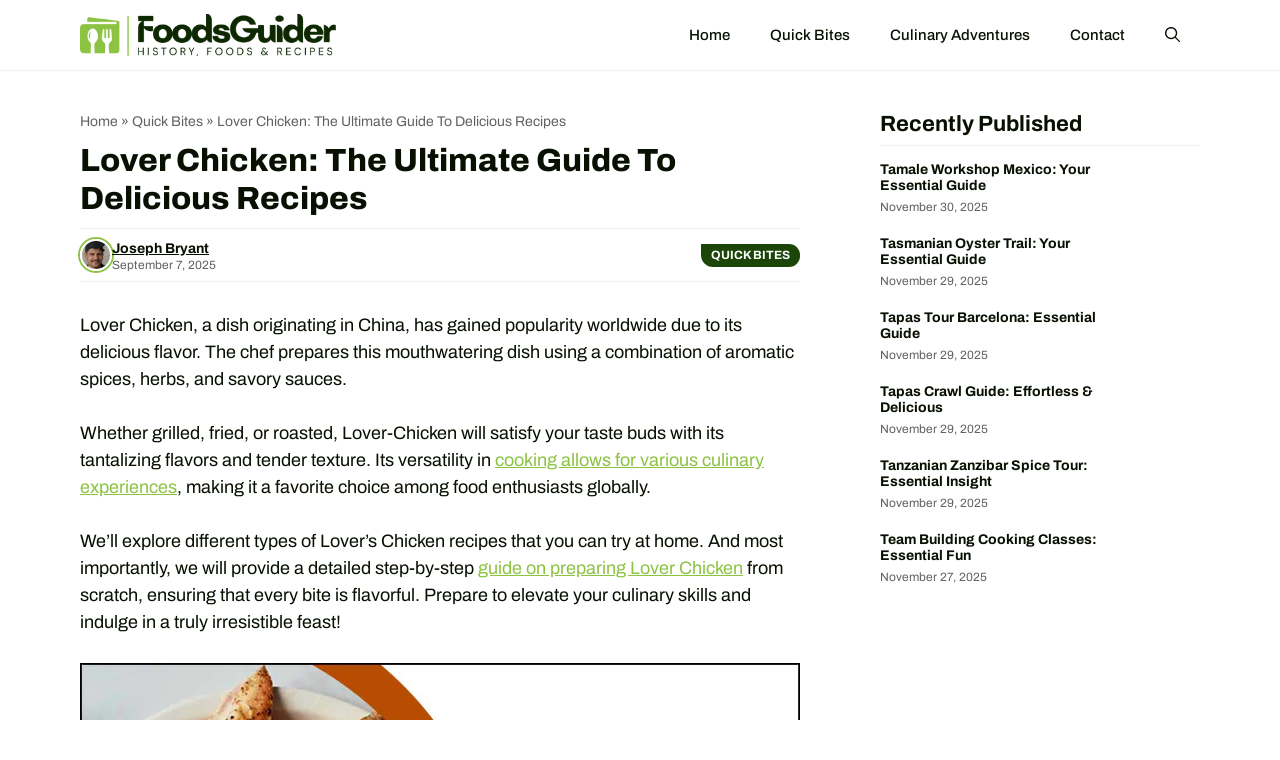

--- FILE ---
content_type: text/html; charset=UTF-8
request_url: https://foodsguider.com/lover-chicken/
body_size: 19827
content:
<!DOCTYPE html>
<html lang="en-US" prefix="og: https://ogp.me/ns#">
<head>
	<meta charset="UTF-8">
	<meta name="viewport" content="width=device-width, initial-scale=1">
<!-- Search Engine Optimization by Rank Math - https://rankmath.com/ -->
<title>Lover Chicken - A Recipe For Love</title>
<meta name="description" content="Indulge in the ultimate lover chicken experience! Elevate your dish with premium spices and herbs for a mouthwatering feast."/>
<meta name="robots" content="follow, index, max-snippet:-1, max-video-preview:-1, max-image-preview:large"/>
<link rel="canonical" href="https://foodsguider.com/lover-chicken/" />
<meta property="og:locale" content="en_US" />
<meta property="og:type" content="article" />
<meta property="og:title" content="Lover Chicken - A Recipe For Love" />
<meta property="og:description" content="Indulge in the ultimate lover chicken experience! Elevate your dish with premium spices and herbs for a mouthwatering feast." />
<meta property="og:url" content="https://foodsguider.com/lover-chicken/" />
<meta property="og:site_name" content="Foodsguider" />
<meta property="article:tag" content="Lover Chicken" />
<meta property="article:section" content="Quick Bites" />
<meta property="og:updated_time" content="2025-09-07T05:00:44+00:00" />
<meta property="og:image" content="https://foodsguider.com/wp-content/uploads/2023/12/lover-chicken.jpg" />
<meta property="og:image:secure_url" content="https://foodsguider.com/wp-content/uploads/2023/12/lover-chicken.jpg" />
<meta property="og:image:width" content="1280" />
<meta property="og:image:height" content="720" />
<meta property="og:image:alt" content="Lover Chicken" />
<meta property="og:image:type" content="image/jpeg" />
<meta property="article:published_time" content="2025-06-13T12:51:00+00:00" />
<meta property="article:modified_time" content="2025-09-07T05:00:44+00:00" />
<meta name="twitter:card" content="summary_large_image" />
<meta name="twitter:title" content="Lover Chicken - A Recipe For Love" />
<meta name="twitter:description" content="Indulge in the ultimate lover chicken experience! Elevate your dish with premium spices and herbs for a mouthwatering feast." />
<meta name="twitter:image" content="https://foodsguider.com/wp-content/uploads/2023/12/lover-chicken.jpg" />
<meta name="twitter:label1" content="Written by" />
<meta name="twitter:data1" content="Joseph Bryant" />
<meta name="twitter:label2" content="Time to read" />
<meta name="twitter:data2" content="8 minutes" />
<!-- /Rank Math WordPress SEO plugin -->

<link rel="alternate" type="application/rss+xml" title="FoodsGuider &raquo; Feed" href="https://foodsguider.com/feed/" />
<link rel="alternate" type="application/rss+xml" title="FoodsGuider &raquo; Comments Feed" href="https://foodsguider.com/comments/feed/" />
<link rel="alternate" type="application/rss+xml" title="FoodsGuider &raquo; Lover Chicken: The Ultimate Guide To Delicious Recipes Comments Feed" href="https://foodsguider.com/lover-chicken/feed/" />
<link rel="alternate" title="oEmbed (JSON)" type="application/json+oembed" href="https://foodsguider.com/wp-json/oembed/1.0/embed?url=https%3A%2F%2Ffoodsguider.com%2Flover-chicken%2F" />
<link rel="alternate" title="oEmbed (XML)" type="text/xml+oembed" href="https://foodsguider.com/wp-json/oembed/1.0/embed?url=https%3A%2F%2Ffoodsguider.com%2Flover-chicken%2F&#038;format=xml" />
<style id='wp-img-auto-sizes-contain-inline-css'>
img:is([sizes=auto i],[sizes^="auto," i]){contain-intrinsic-size:3000px 1500px}
/*# sourceURL=wp-img-auto-sizes-contain-inline-css */
</style>
<link rel='stylesheet' id='generatepress-fonts-css' href='https://foodsguider.com/wp-content/uploads/generatepress/fonts/fonts.css?ver=1765725772' media='all' />
<style id='wp-emoji-styles-inline-css'>

	img.wp-smiley, img.emoji {
		display: inline !important;
		border: none !important;
		box-shadow: none !important;
		height: 1em !important;
		width: 1em !important;
		margin: 0 0.07em !important;
		vertical-align: -0.1em !important;
		background: none !important;
		padding: 0 !important;
	}
/*# sourceURL=wp-emoji-styles-inline-css */
</style>
<style id='wp-block-library-inline-css'>
:root{--wp-block-synced-color:#7a00df;--wp-block-synced-color--rgb:122,0,223;--wp-bound-block-color:var(--wp-block-synced-color);--wp-editor-canvas-background:#ddd;--wp-admin-theme-color:#007cba;--wp-admin-theme-color--rgb:0,124,186;--wp-admin-theme-color-darker-10:#006ba1;--wp-admin-theme-color-darker-10--rgb:0,107,160.5;--wp-admin-theme-color-darker-20:#005a87;--wp-admin-theme-color-darker-20--rgb:0,90,135;--wp-admin-border-width-focus:2px}@media (min-resolution:192dpi){:root{--wp-admin-border-width-focus:1.5px}}.wp-element-button{cursor:pointer}:root .has-very-light-gray-background-color{background-color:#eee}:root .has-very-dark-gray-background-color{background-color:#313131}:root .has-very-light-gray-color{color:#eee}:root .has-very-dark-gray-color{color:#313131}:root .has-vivid-green-cyan-to-vivid-cyan-blue-gradient-background{background:linear-gradient(135deg,#00d084,#0693e3)}:root .has-purple-crush-gradient-background{background:linear-gradient(135deg,#34e2e4,#4721fb 50%,#ab1dfe)}:root .has-hazy-dawn-gradient-background{background:linear-gradient(135deg,#faaca8,#dad0ec)}:root .has-subdued-olive-gradient-background{background:linear-gradient(135deg,#fafae1,#67a671)}:root .has-atomic-cream-gradient-background{background:linear-gradient(135deg,#fdd79a,#004a59)}:root .has-nightshade-gradient-background{background:linear-gradient(135deg,#330968,#31cdcf)}:root .has-midnight-gradient-background{background:linear-gradient(135deg,#020381,#2874fc)}:root{--wp--preset--font-size--normal:16px;--wp--preset--font-size--huge:42px}.has-regular-font-size{font-size:1em}.has-larger-font-size{font-size:2.625em}.has-normal-font-size{font-size:var(--wp--preset--font-size--normal)}.has-huge-font-size{font-size:var(--wp--preset--font-size--huge)}.has-text-align-center{text-align:center}.has-text-align-left{text-align:left}.has-text-align-right{text-align:right}.has-fit-text{white-space:nowrap!important}#end-resizable-editor-section{display:none}.aligncenter{clear:both}.items-justified-left{justify-content:flex-start}.items-justified-center{justify-content:center}.items-justified-right{justify-content:flex-end}.items-justified-space-between{justify-content:space-between}.screen-reader-text{border:0;clip-path:inset(50%);height:1px;margin:-1px;overflow:hidden;padding:0;position:absolute;width:1px;word-wrap:normal!important}.screen-reader-text:focus{background-color:#ddd;clip-path:none;color:#444;display:block;font-size:1em;height:auto;left:5px;line-height:normal;padding:15px 23px 14px;text-decoration:none;top:5px;width:auto;z-index:100000}html :where(.has-border-color){border-style:solid}html :where([style*=border-top-color]){border-top-style:solid}html :where([style*=border-right-color]){border-right-style:solid}html :where([style*=border-bottom-color]){border-bottom-style:solid}html :where([style*=border-left-color]){border-left-style:solid}html :where([style*=border-width]){border-style:solid}html :where([style*=border-top-width]){border-top-style:solid}html :where([style*=border-right-width]){border-right-style:solid}html :where([style*=border-bottom-width]){border-bottom-style:solid}html :where([style*=border-left-width]){border-left-style:solid}html :where(img[class*=wp-image-]){height:auto;max-width:100%}:where(figure){margin:0 0 1em}html :where(.is-position-sticky){--wp-admin--admin-bar--position-offset:var(--wp-admin--admin-bar--height,0px)}@media screen and (max-width:600px){html :where(.is-position-sticky){--wp-admin--admin-bar--position-offset:0px}}

/*# sourceURL=wp-block-library-inline-css */
</style><style id='global-styles-inline-css'>
:root{--wp--preset--aspect-ratio--square: 1;--wp--preset--aspect-ratio--4-3: 4/3;--wp--preset--aspect-ratio--3-4: 3/4;--wp--preset--aspect-ratio--3-2: 3/2;--wp--preset--aspect-ratio--2-3: 2/3;--wp--preset--aspect-ratio--16-9: 16/9;--wp--preset--aspect-ratio--9-16: 9/16;--wp--preset--color--black: #000000;--wp--preset--color--cyan-bluish-gray: #abb8c3;--wp--preset--color--white: #ffffff;--wp--preset--color--pale-pink: #f78da7;--wp--preset--color--vivid-red: #cf2e2e;--wp--preset--color--luminous-vivid-orange: #ff6900;--wp--preset--color--luminous-vivid-amber: #fcb900;--wp--preset--color--light-green-cyan: #7bdcb5;--wp--preset--color--vivid-green-cyan: #00d084;--wp--preset--color--pale-cyan-blue: #8ed1fc;--wp--preset--color--vivid-cyan-blue: #0693e3;--wp--preset--color--vivid-purple: #9b51e0;--wp--preset--color--contrast: var(--contrast);--wp--preset--color--contrast-2: var(--contrast-2);--wp--preset--color--contrast-3: var(--contrast-3);--wp--preset--color--base: var(--base);--wp--preset--color--base-2: var(--base-2);--wp--preset--color--base-3: var(--base-3);--wp--preset--color--accent: var(--accent);--wp--preset--gradient--vivid-cyan-blue-to-vivid-purple: linear-gradient(135deg,rgb(6,147,227) 0%,rgb(155,81,224) 100%);--wp--preset--gradient--light-green-cyan-to-vivid-green-cyan: linear-gradient(135deg,rgb(122,220,180) 0%,rgb(0,208,130) 100%);--wp--preset--gradient--luminous-vivid-amber-to-luminous-vivid-orange: linear-gradient(135deg,rgb(252,185,0) 0%,rgb(255,105,0) 100%);--wp--preset--gradient--luminous-vivid-orange-to-vivid-red: linear-gradient(135deg,rgb(255,105,0) 0%,rgb(207,46,46) 100%);--wp--preset--gradient--very-light-gray-to-cyan-bluish-gray: linear-gradient(135deg,rgb(238,238,238) 0%,rgb(169,184,195) 100%);--wp--preset--gradient--cool-to-warm-spectrum: linear-gradient(135deg,rgb(74,234,220) 0%,rgb(151,120,209) 20%,rgb(207,42,186) 40%,rgb(238,44,130) 60%,rgb(251,105,98) 80%,rgb(254,248,76) 100%);--wp--preset--gradient--blush-light-purple: linear-gradient(135deg,rgb(255,206,236) 0%,rgb(152,150,240) 100%);--wp--preset--gradient--blush-bordeaux: linear-gradient(135deg,rgb(254,205,165) 0%,rgb(254,45,45) 50%,rgb(107,0,62) 100%);--wp--preset--gradient--luminous-dusk: linear-gradient(135deg,rgb(255,203,112) 0%,rgb(199,81,192) 50%,rgb(65,88,208) 100%);--wp--preset--gradient--pale-ocean: linear-gradient(135deg,rgb(255,245,203) 0%,rgb(182,227,212) 50%,rgb(51,167,181) 100%);--wp--preset--gradient--electric-grass: linear-gradient(135deg,rgb(202,248,128) 0%,rgb(113,206,126) 100%);--wp--preset--gradient--midnight: linear-gradient(135deg,rgb(2,3,129) 0%,rgb(40,116,252) 100%);--wp--preset--font-size--small: 13px;--wp--preset--font-size--medium: 20px;--wp--preset--font-size--large: 36px;--wp--preset--font-size--x-large: 42px;--wp--preset--spacing--20: 0.44rem;--wp--preset--spacing--30: 0.67rem;--wp--preset--spacing--40: 1rem;--wp--preset--spacing--50: 1.5rem;--wp--preset--spacing--60: 2.25rem;--wp--preset--spacing--70: 3.38rem;--wp--preset--spacing--80: 5.06rem;--wp--preset--shadow--natural: 6px 6px 9px rgba(0, 0, 0, 0.2);--wp--preset--shadow--deep: 12px 12px 50px rgba(0, 0, 0, 0.4);--wp--preset--shadow--sharp: 6px 6px 0px rgba(0, 0, 0, 0.2);--wp--preset--shadow--outlined: 6px 6px 0px -3px rgb(255, 255, 255), 6px 6px rgb(0, 0, 0);--wp--preset--shadow--crisp: 6px 6px 0px rgb(0, 0, 0);}:where(.is-layout-flex){gap: 0.5em;}:where(.is-layout-grid){gap: 0.5em;}body .is-layout-flex{display: flex;}.is-layout-flex{flex-wrap: wrap;align-items: center;}.is-layout-flex > :is(*, div){margin: 0;}body .is-layout-grid{display: grid;}.is-layout-grid > :is(*, div){margin: 0;}:where(.wp-block-columns.is-layout-flex){gap: 2em;}:where(.wp-block-columns.is-layout-grid){gap: 2em;}:where(.wp-block-post-template.is-layout-flex){gap: 1.25em;}:where(.wp-block-post-template.is-layout-grid){gap: 1.25em;}.has-black-color{color: var(--wp--preset--color--black) !important;}.has-cyan-bluish-gray-color{color: var(--wp--preset--color--cyan-bluish-gray) !important;}.has-white-color{color: var(--wp--preset--color--white) !important;}.has-pale-pink-color{color: var(--wp--preset--color--pale-pink) !important;}.has-vivid-red-color{color: var(--wp--preset--color--vivid-red) !important;}.has-luminous-vivid-orange-color{color: var(--wp--preset--color--luminous-vivid-orange) !important;}.has-luminous-vivid-amber-color{color: var(--wp--preset--color--luminous-vivid-amber) !important;}.has-light-green-cyan-color{color: var(--wp--preset--color--light-green-cyan) !important;}.has-vivid-green-cyan-color{color: var(--wp--preset--color--vivid-green-cyan) !important;}.has-pale-cyan-blue-color{color: var(--wp--preset--color--pale-cyan-blue) !important;}.has-vivid-cyan-blue-color{color: var(--wp--preset--color--vivid-cyan-blue) !important;}.has-vivid-purple-color{color: var(--wp--preset--color--vivid-purple) !important;}.has-black-background-color{background-color: var(--wp--preset--color--black) !important;}.has-cyan-bluish-gray-background-color{background-color: var(--wp--preset--color--cyan-bluish-gray) !important;}.has-white-background-color{background-color: var(--wp--preset--color--white) !important;}.has-pale-pink-background-color{background-color: var(--wp--preset--color--pale-pink) !important;}.has-vivid-red-background-color{background-color: var(--wp--preset--color--vivid-red) !important;}.has-luminous-vivid-orange-background-color{background-color: var(--wp--preset--color--luminous-vivid-orange) !important;}.has-luminous-vivid-amber-background-color{background-color: var(--wp--preset--color--luminous-vivid-amber) !important;}.has-light-green-cyan-background-color{background-color: var(--wp--preset--color--light-green-cyan) !important;}.has-vivid-green-cyan-background-color{background-color: var(--wp--preset--color--vivid-green-cyan) !important;}.has-pale-cyan-blue-background-color{background-color: var(--wp--preset--color--pale-cyan-blue) !important;}.has-vivid-cyan-blue-background-color{background-color: var(--wp--preset--color--vivid-cyan-blue) !important;}.has-vivid-purple-background-color{background-color: var(--wp--preset--color--vivid-purple) !important;}.has-black-border-color{border-color: var(--wp--preset--color--black) !important;}.has-cyan-bluish-gray-border-color{border-color: var(--wp--preset--color--cyan-bluish-gray) !important;}.has-white-border-color{border-color: var(--wp--preset--color--white) !important;}.has-pale-pink-border-color{border-color: var(--wp--preset--color--pale-pink) !important;}.has-vivid-red-border-color{border-color: var(--wp--preset--color--vivid-red) !important;}.has-luminous-vivid-orange-border-color{border-color: var(--wp--preset--color--luminous-vivid-orange) !important;}.has-luminous-vivid-amber-border-color{border-color: var(--wp--preset--color--luminous-vivid-amber) !important;}.has-light-green-cyan-border-color{border-color: var(--wp--preset--color--light-green-cyan) !important;}.has-vivid-green-cyan-border-color{border-color: var(--wp--preset--color--vivid-green-cyan) !important;}.has-pale-cyan-blue-border-color{border-color: var(--wp--preset--color--pale-cyan-blue) !important;}.has-vivid-cyan-blue-border-color{border-color: var(--wp--preset--color--vivid-cyan-blue) !important;}.has-vivid-purple-border-color{border-color: var(--wp--preset--color--vivid-purple) !important;}.has-vivid-cyan-blue-to-vivid-purple-gradient-background{background: var(--wp--preset--gradient--vivid-cyan-blue-to-vivid-purple) !important;}.has-light-green-cyan-to-vivid-green-cyan-gradient-background{background: var(--wp--preset--gradient--light-green-cyan-to-vivid-green-cyan) !important;}.has-luminous-vivid-amber-to-luminous-vivid-orange-gradient-background{background: var(--wp--preset--gradient--luminous-vivid-amber-to-luminous-vivid-orange) !important;}.has-luminous-vivid-orange-to-vivid-red-gradient-background{background: var(--wp--preset--gradient--luminous-vivid-orange-to-vivid-red) !important;}.has-very-light-gray-to-cyan-bluish-gray-gradient-background{background: var(--wp--preset--gradient--very-light-gray-to-cyan-bluish-gray) !important;}.has-cool-to-warm-spectrum-gradient-background{background: var(--wp--preset--gradient--cool-to-warm-spectrum) !important;}.has-blush-light-purple-gradient-background{background: var(--wp--preset--gradient--blush-light-purple) !important;}.has-blush-bordeaux-gradient-background{background: var(--wp--preset--gradient--blush-bordeaux) !important;}.has-luminous-dusk-gradient-background{background: var(--wp--preset--gradient--luminous-dusk) !important;}.has-pale-ocean-gradient-background{background: var(--wp--preset--gradient--pale-ocean) !important;}.has-electric-grass-gradient-background{background: var(--wp--preset--gradient--electric-grass) !important;}.has-midnight-gradient-background{background: var(--wp--preset--gradient--midnight) !important;}.has-small-font-size{font-size: var(--wp--preset--font-size--small) !important;}.has-medium-font-size{font-size: var(--wp--preset--font-size--medium) !important;}.has-large-font-size{font-size: var(--wp--preset--font-size--large) !important;}.has-x-large-font-size{font-size: var(--wp--preset--font-size--x-large) !important;}
/*# sourceURL=global-styles-inline-css */
</style>

<style id='classic-theme-styles-inline-css'>
/*! This file is auto-generated */
.wp-block-button__link{color:#fff;background-color:#32373c;border-radius:9999px;box-shadow:none;text-decoration:none;padding:calc(.667em + 2px) calc(1.333em + 2px);font-size:1.125em}.wp-block-file__button{background:#32373c;color:#fff;text-decoration:none}
/*# sourceURL=/wp-includes/css/classic-themes.min.css */
</style>
<link rel='stylesheet' id='splide-css-css' href='https://foodsguider.com/wp-content/themes/foodsguider-template/css/splide.min.css?ver=1765725764' media='all' />
<link rel='stylesheet' id='generate-comments-css' href='https://foodsguider.com/wp-content/themes/generatepress/assets/css/components/comments.min.css?ver=3.6.1' media='all' />
<link rel='stylesheet' id='generate-widget-areas-css' href='https://foodsguider.com/wp-content/themes/generatepress/assets/css/components/widget-areas.min.css?ver=3.6.1' media='all' />
<link rel='stylesheet' id='generate-style-css' href='https://foodsguider.com/wp-content/themes/generatepress/assets/css/main.min.css?ver=3.6.1' media='all' />
<style id='generate-style-inline-css'>
body{background-color:var(--base-3);color:var(--contrast);}a{color:var(--accent);}a{text-decoration:underline;}.entry-title a, .site-branding a, a.button, .wp-block-button__link, .main-navigation a{text-decoration:none;}a:hover, a:focus, a:active{color:var(--contrast);}.wp-block-group__inner-container{max-width:1200px;margin-left:auto;margin-right:auto;}.site-header .header-image{width:200px;}:root{--contrast:#071001;--contrast-2:#1c4509;--contrast-3:#616161;--base:#f1f1f1;--base-2:#f7f8f9;--base-3:#ffffff;--accent:#8cc342;}:root .has-contrast-color{color:var(--contrast);}:root .has-contrast-background-color{background-color:var(--contrast);}:root .has-contrast-2-color{color:var(--contrast-2);}:root .has-contrast-2-background-color{background-color:var(--contrast-2);}:root .has-contrast-3-color{color:var(--contrast-3);}:root .has-contrast-3-background-color{background-color:var(--contrast-3);}:root .has-base-color{color:var(--base);}:root .has-base-background-color{background-color:var(--base);}:root .has-base-2-color{color:var(--base-2);}:root .has-base-2-background-color{background-color:var(--base-2);}:root .has-base-3-color{color:var(--base-3);}:root .has-base-3-background-color{background-color:var(--base-3);}:root .has-accent-color{color:var(--accent);}:root .has-accent-background-color{background-color:var(--accent);}.gp-modal:not(.gp-modal--open):not(.gp-modal--transition){display:none;}.gp-modal--transition:not(.gp-modal--open){pointer-events:none;}.gp-modal-overlay:not(.gp-modal-overlay--open):not(.gp-modal--transition){display:none;}.gp-modal__overlay{display:none;position:fixed;top:0;left:0;right:0;bottom:0;background:rgba(0,0,0,0.2);display:flex;justify-content:center;align-items:center;z-index:10000;backdrop-filter:blur(3px);transition:opacity 500ms ease;opacity:0;}.gp-modal--open:not(.gp-modal--transition) .gp-modal__overlay{opacity:1;}.gp-modal__container{max-width:100%;max-height:100vh;transform:scale(0.9);transition:transform 500ms ease;padding:0 10px;}.gp-modal--open:not(.gp-modal--transition) .gp-modal__container{transform:scale(1);}.search-modal-fields{display:flex;}.gp-search-modal .gp-modal__overlay{align-items:flex-start;padding-top:25vh;background:var(--gp-search-modal-overlay-bg-color);}.search-modal-form{width:500px;max-width:100%;background-color:var(--gp-search-modal-bg-color);color:var(--gp-search-modal-text-color);}.search-modal-form .search-field, .search-modal-form .search-field:focus{width:100%;height:60px;background-color:transparent;border:0;appearance:none;color:currentColor;}.search-modal-fields button, .search-modal-fields button:active, .search-modal-fields button:focus, .search-modal-fields button:hover{background-color:transparent;border:0;color:currentColor;width:60px;}body, button, input, select, textarea{font-family:var(--gp-font--archivo);font-size:18px;}.main-navigation a, .main-navigation .menu-toggle, .main-navigation .menu-bar-items{font-weight:500;}h1, h2, h3, h4, h5, h6{font-weight:700;}h1{font-weight:800;}.main-navigation .menu-toggle{font-size:22px;}.top-bar{background-color:#636363;color:#ffffff;}.top-bar a{color:#ffffff;}.top-bar a:hover{color:#303030;}.site-header{background-color:var(--base-3);}.main-title a,.main-title a:hover{color:var(--contrast);}.site-description{color:var(--contrast-2);}.mobile-menu-control-wrapper .menu-toggle,.mobile-menu-control-wrapper .menu-toggle:hover,.mobile-menu-control-wrapper .menu-toggle:focus,.has-inline-mobile-toggle #site-navigation.toggled{background-color:rgba(0, 0, 0, 0.02);}.main-navigation,.main-navigation ul ul{background-color:var(--base-3);}.main-navigation .main-nav ul li a, .main-navigation .menu-toggle, .main-navigation .menu-bar-items{color:var(--contrast);}.main-navigation .main-nav ul li:not([class*="current-menu-"]):hover > a, .main-navigation .main-nav ul li:not([class*="current-menu-"]):focus > a, .main-navigation .main-nav ul li.sfHover:not([class*="current-menu-"]) > a, .main-navigation .menu-bar-item:hover > a, .main-navigation .menu-bar-item.sfHover > a{color:var(--accent);}button.menu-toggle:hover,button.menu-toggle:focus{color:var(--contrast);}.main-navigation .main-nav ul li[class*="current-menu-"] > a{color:var(--contrast);}.navigation-search input[type="search"],.navigation-search input[type="search"]:active, .navigation-search input[type="search"]:focus, .main-navigation .main-nav ul li.search-item.active > a, .main-navigation .menu-bar-items .search-item.active > a{color:var(--accent);}.main-navigation ul ul{background-color:var(--base);}.separate-containers .inside-article, .separate-containers .comments-area, .separate-containers .page-header, .one-container .container, .separate-containers .paging-navigation, .inside-page-header{background-color:var(--base-3);}.entry-title a{color:var(--contrast);}.entry-title a:hover{color:var(--contrast-2);}.entry-meta{color:var(--contrast-2);}.sidebar .widget{background-color:var(--base-3);}.footer-widgets{background-color:var(--base-3);}.site-info{color:var(--base);background-color:var(--contrast);}.site-info a{color:var(--base-3);}.site-info a:hover{color:var(--accent);}.footer-bar .widget_nav_menu .current-menu-item a{color:var(--accent);}input[type="text"],input[type="email"],input[type="url"],input[type="password"],input[type="search"],input[type="tel"],input[type="number"],textarea,select{color:var(--contrast);background-color:var(--base-2);border-color:var(--base);}input[type="text"]:focus,input[type="email"]:focus,input[type="url"]:focus,input[type="password"]:focus,input[type="search"]:focus,input[type="tel"]:focus,input[type="number"]:focus,textarea:focus,select:focus{color:var(--contrast);background-color:var(--base-2);border-color:var(--contrast-3);}button,html input[type="button"],input[type="reset"],input[type="submit"],a.button,a.wp-block-button__link:not(.has-background){color:var(--base-3);background-color:var(--accent);}button:hover,html input[type="button"]:hover,input[type="reset"]:hover,input[type="submit"]:hover,a.button:hover,button:focus,html input[type="button"]:focus,input[type="reset"]:focus,input[type="submit"]:focus,a.button:focus,a.wp-block-button__link:not(.has-background):active,a.wp-block-button__link:not(.has-background):focus,a.wp-block-button__link:not(.has-background):hover{color:var(--base-3);background-color:var(--contrast);}a.generate-back-to-top{background-color:rgba( 0,0,0,0.4 );color:#ffffff;}a.generate-back-to-top:hover,a.generate-back-to-top:focus{background-color:rgba( 0,0,0,0.6 );color:#ffffff;}:root{--gp-search-modal-bg-color:var(--base-3);--gp-search-modal-text-color:var(--contrast);--gp-search-modal-overlay-bg-color:rgba(0,0,0,0.2);}@media (max-width: 1024px){.main-navigation .menu-bar-item:hover > a, .main-navigation .menu-bar-item.sfHover > a{background:none;color:var(--contrast);}}.inside-header{padding:10px 40px 10px 40px;}.nav-below-header .main-navigation .inside-navigation.grid-container, .nav-above-header .main-navigation .inside-navigation.grid-container{padding:0px 20px 0px 20px;}.site-main .wp-block-group__inner-container{padding:40px;}.separate-containers .paging-navigation{padding-top:20px;padding-bottom:20px;}.entry-content .alignwide, body:not(.no-sidebar) .entry-content .alignfull{margin-left:-40px;width:calc(100% + 80px);max-width:calc(100% + 80px);}.sidebar .widget, .page-header, .widget-area .main-navigation, .site-main > *{margin-bottom:40px;}.separate-containers .site-main{margin:40px;}.both-right .inside-left-sidebar,.both-left .inside-left-sidebar{margin-right:20px;}.both-right .inside-right-sidebar,.both-left .inside-right-sidebar{margin-left:20px;}.separate-containers .featured-image{margin-top:40px;}.separate-containers .inside-right-sidebar, .separate-containers .inside-left-sidebar{margin-top:40px;margin-bottom:40px;}.main-navigation .main-nav ul li a,.menu-toggle,.main-navigation .menu-bar-item > a{line-height:62px;}.navigation-search input[type="search"]{height:62px;}.rtl .menu-item-has-children .dropdown-menu-toggle{padding-left:20px;}.rtl .main-navigation .main-nav ul li.menu-item-has-children > a{padding-right:20px;}@media (max-width:768px){.separate-containers .inside-article, .separate-containers .comments-area, .separate-containers .page-header, .separate-containers .paging-navigation, .one-container .site-content, .inside-page-header{padding:30px;}.site-main .wp-block-group__inner-container{padding:30px;}.inside-top-bar{padding-right:30px;padding-left:30px;}.inside-header{padding-right:30px;padding-left:30px;}.widget-area .widget{padding-top:30px;padding-right:30px;padding-bottom:30px;padding-left:30px;}.footer-widgets-container{padding-top:30px;padding-right:30px;padding-bottom:30px;padding-left:30px;}.inside-site-info{padding-right:30px;padding-left:30px;}.entry-content .alignwide, body:not(.no-sidebar) .entry-content .alignfull{margin-left:-30px;width:calc(100% + 60px);max-width:calc(100% + 60px);}.one-container .site-main .paging-navigation{margin-bottom:40px;}}/* End cached CSS */.is-right-sidebar{width:30%;}.is-left-sidebar{width:30%;}.site-content .content-area{width:70%;}@media (max-width: 1024px){.main-navigation .menu-toggle,.sidebar-nav-mobile:not(#sticky-placeholder){display:block;}.main-navigation ul,.gen-sidebar-nav,.main-navigation:not(.slideout-navigation):not(.toggled) .main-nav > ul,.has-inline-mobile-toggle #site-navigation .inside-navigation > *:not(.navigation-search):not(.main-nav){display:none;}.nav-align-right .inside-navigation,.nav-align-center .inside-navigation{justify-content:space-between;}}
.dynamic-author-image-rounded{border-radius:100%;}.dynamic-featured-image, .dynamic-author-image{vertical-align:middle;}.one-container.blog .dynamic-content-template:not(:last-child), .one-container.archive .dynamic-content-template:not(:last-child){padding-bottom:0px;}.dynamic-entry-excerpt > p:last-child{margin-bottom:0px;}
.main-navigation .main-nav ul li a,.menu-toggle,.main-navigation .menu-bar-item > a{transition: line-height 300ms ease}.main-navigation.toggled .main-nav > ul{background-color: var(--base-3)}.sticky-enabled .gen-sidebar-nav.is_stuck .main-navigation {margin-bottom: 0px;}.sticky-enabled .gen-sidebar-nav.is_stuck {z-index: 500;}.sticky-enabled .main-navigation.is_stuck {box-shadow: 0 2px 2px -2px rgba(0, 0, 0, .2);}.navigation-stick:not(.gen-sidebar-nav) {left: 0;right: 0;width: 100% !important;}.both-sticky-menu .main-navigation:not(#mobile-header).toggled .main-nav > ul,.mobile-sticky-menu .main-navigation:not(#mobile-header).toggled .main-nav > ul,.mobile-header-sticky #mobile-header.toggled .main-nav > ul {position: absolute;left: 0;right: 0;z-index: 999;}.nav-float-right .navigation-stick {width: 100% !important;left: 0;}.nav-float-right .navigation-stick .navigation-branding {margin-right: auto;}.main-navigation.has-sticky-branding:not(.grid-container) .inside-navigation:not(.grid-container) .navigation-branding{margin-left: 10px;}
@media (max-width: 1024px),(min-width:1025px){.main-navigation.sticky-navigation-transition .main-nav > ul > li > a,.sticky-navigation-transition .menu-toggle,.main-navigation.sticky-navigation-transition .menu-bar-item > a, .sticky-navigation-transition .navigation-branding .main-title{line-height:52px;}.main-navigation.sticky-navigation-transition .site-logo img, .main-navigation.sticky-navigation-transition .navigation-search input[type="search"], .main-navigation.sticky-navigation-transition .navigation-branding img{height:52px;}}
/*# sourceURL=generate-style-inline-css */
</style>
<link rel='stylesheet' id='generate-child-css' href='https://foodsguider.com/wp-content/themes/foodsguider-template/style.css?ver=1765725764' media='all' />
<style id='generateblocks-inline-css'>
:root{--gb-container-width:1200px;}.gb-container .wp-block-image img{vertical-align:middle;}.gb-grid-wrapper .wp-block-image{margin-bottom:0;}.gb-highlight{background:none;}.gb-shape{line-height:0;}.gb-container-link{position:absolute;top:0;right:0;bottom:0;left:0;z-index:99;}.gb-element-ddefd89c{padding-right:40px}@media (max-width:1024px){.gb-element-ddefd89c{padding-left:40px}}@media (max-width:767px){.gb-element-ddefd89c{padding-left:30px;padding-right:30px}}.gb-element-1677023d{grid-column:span 4}.gb-element-6020adaa{padding-bottom:20px;padding-left:40px;padding-right:40px}@media (max-width:767px){.gb-element-6020adaa{padding-left:30px;padding-right:30px}}.gb-element-db48a3f2{align-items:center;display:flex;flex-direction:row;flex-wrap:nowrap;justify-content:space-between;margin-bottom:10px;margin-top:10px;padding-bottom:10px;padding-top:10px;border-top:1px solid var(--base);border-bottom:1px solid var(--base)}.gb-element-81755407{align-items:center;column-gap:8px;display:flex;flex-direction:row;flex-wrap:nowrap;justify-content:center;position:relative}.gb-element-81755407 a:before{display:block;width:100%;height:100%;position:absolute;top:0px;right:0px;bottom:0px;left:0px;content:""}.gb-element-35eaae1d{display:block;min-width:fit-content;width:max-content}.gb-element-084d9a0c{padding-bottom:40px;padding-left:40px;padding-right:40px}@media (max-width:767px){.gb-element-084d9a0c{padding-bottom:30px;padding-left:30px;padding-right:30px}}.gb-element-ff22c10b{align-items:flex-start;background-color:var(--base-3);column-gap:20px;display:flex;flex-direction:row;justify-content:flex-start;margin-left:40px;margin-right:40px;border:1px solid var(--accent);padding:20px}.gb-element-a56ab89a{width:calc(100% - 120px)}.gb-text-ef8eda9d{font-size:22px;margin-bottom:16px;padding-bottom:8px;border-bottom:1px solid var(--base)}.gb-text-e052da28{font-size:14px;margin-bottom:4px}@media (max-width:767px){.gb-text-e052da28{font-size:16px}}.gb-text-9d27c5b6{color:var(--contrast-3);font-size:12px}.gb-text-29443711 a{color:var(--contrast-3);text-decoration:none}.gb-text-29443711 a:hover{color:var(--accent);text-decoration:underline}.gb-text-29443711 p{font-size:14px;color:var(--contrast-3);margin-bottom:0px}.gb-text-e2c24bc3{font-size:32px;margin-bottom:5px;margin-top:10px}.gb-text-8c062909{color:var(--contrast);display:block;font-size:14px;font-weight:700;line-height:1.25;margin-bottom:2px}.gb-text-a028af43{color:var(--contrast-3);font-size:12px;line-height:1}.gb-text-3c0ebfeb{align-items:center;column-gap:4px;display:inline-flex;flex-direction:row;flex-wrap:wrap;justify-content:center;row-gap:4px}.gb-text-3c0ebfeb a{font-size:12px;color:var(--base-3);line-height:1.25;font-weight:700;background-color:var(--contrast-2);text-decoration:none;text-transform:uppercase;border-radius:0px 20px 20px 22px;padding:4px 10px}.gb-text-3c0ebfeb a:is(:hover,:focus){background-color:var(--accent)}.gb-text-d0ef3dc0{font-size:24px;font-weight:700;margin-bottom:10px}.gb-text-d0ef3dc0 a{text-decoration:none;color:var(--contrast)}.gb-text-c4669d8a{font-size:14px;margin-bottom:0px}.gb-looper-10d050f2{display:grid;grid-template-columns:1fr;list-style-type:none;row-gap:20px;margin:0px;padding:0px}@media (max-width:1024px){.gb-looper-10d050f2{column-gap:20px;grid-template-columns:repeat(2,minmax(0,1fr))}}@media (max-width:767px){.gb-looper-10d050f2{grid-template-columns:1fr}}.gb-loop-item-07202aab{align-items:center;column-gap:12px;display:grid;grid-template-columns:repeat(5,minmax(0,1fr));position:relative}.gb-loop-item-07202aab a{text-decoration:none;color:var(--contrast)}.gb-loop-item-07202aab a:before{display:block;width:100%;height:100%;position:absolute;top:0px;right:0px;bottom:0px;left:0px;content:""}@media (max-width:767px){.gb-loop-item-07202aab{align-items:flex-start}}.gb-media-939ddc6c{aspect-ratio:1;box-shadow:0px 0px 0px 2px var(--accent);display:block;height:auto;max-width:100%;object-fit:cover;width:calc(100% - 6px);border:3px solid var(--base-3);border-radius:100%}.gb-media-ae4c719d{box-shadow:0px 0px 0px 2px var(--accent);display:block;height:auto;max-width:100%;object-fit:cover;width:32px;border:2px solid var(--base-3);border-radius:100%}.gb-media-d12d94e6{box-shadow:0px 0px 0px 3px var(--accent);height:auto;max-width:100%;object-fit:cover;width:100px;border:3px solid var(--base-3);border-radius:100%}
/*# sourceURL=generateblocks-inline-css */
</style>
<link rel='stylesheet' id='generate-blog-columns-css' href='https://foodsguider.com/wp-content/plugins/gp-premium/blog/functions/css/columns.min.css?ver=2.5.5' media='all' />
<link rel='stylesheet' id='generate-navigation-branding-css' href='https://foodsguider.com/wp-content/plugins/gp-premium/menu-plus/functions/css/navigation-branding-flex.min.css?ver=2.5.5' media='all' />
<style id='generate-navigation-branding-inline-css'>
.main-navigation.has-branding .inside-navigation.grid-container, .main-navigation.has-branding.grid-container .inside-navigation:not(.grid-container){padding:0px 40px 0px 40px;}.main-navigation.has-branding:not(.grid-container) .inside-navigation:not(.grid-container) .navigation-branding{margin-left:10px;}.main-navigation .sticky-navigation-logo, .main-navigation.navigation-stick .site-logo:not(.mobile-header-logo){display:none;}.main-navigation.navigation-stick .sticky-navigation-logo{display:block;}.navigation-branding img, .site-logo.mobile-header-logo img{height:62px;width:auto;}.navigation-branding .main-title{line-height:62px;}@media (max-width: 1024px){.main-navigation.has-branding.nav-align-center .menu-bar-items, .main-navigation.has-sticky-branding.navigation-stick.nav-align-center .menu-bar-items{margin-left:auto;}.navigation-branding{margin-right:auto;margin-left:10px;}.navigation-branding .main-title, .mobile-header-navigation .site-logo{margin-left:10px;}.main-navigation.has-branding .inside-navigation.grid-container{padding:0px;}}
/*# sourceURL=generate-navigation-branding-inline-css */
</style>
<script src="https://foodsguider.com/wp-includes/js/jquery/jquery.min.js?ver=3.7.1" id="jquery-core-js"></script>
<link rel="https://api.w.org/" href="https://foodsguider.com/wp-json/" /><link rel="alternate" title="JSON" type="application/json" href="https://foodsguider.com/wp-json/wp/v2/posts/3224" /><link rel="EditURI" type="application/rsd+xml" title="RSD" href="https://foodsguider.com/xmlrpc.php?rsd" />
<meta name="generator" content="WordPress 6.9" />
<link rel='shortlink' href='https://foodsguider.com/?p=3224' />
<link rel="pingback" href="https://foodsguider.com/xmlrpc.php">
<link rel="icon" href="https://foodsguider.com/wp-content/uploads/2025/12/cropped-favicon-32x32.png" sizes="32x32" />
<link rel="icon" href="https://foodsguider.com/wp-content/uploads/2025/12/cropped-favicon-192x192.png" sizes="192x192" />
<link rel="apple-touch-icon" href="https://foodsguider.com/wp-content/uploads/2025/12/cropped-favicon-180x180.png" />
<meta name="msapplication-TileImage" content="https://foodsguider.com/wp-content/uploads/2025/12/cropped-favicon-270x270.png" />
		<style id="wp-custom-css">
			.main-navigation {
    border-bottom: 1px solid #f1f1f1;
}

@media (min-width:1024px) {
    .main-navigation li {
        border-top: 4px solid transparent;
        border-bottom: 4px solid transparent;
    }
    
    .main-navigation li.current-menu-item {
        border-bottom-color: var(--accent);
    }
}

/* Show only first 2 lines */
.two-lines {
    display: -webkit-box;
    -webkit-line-clamp: 2;     /* Limit to 2 lines */
    -webkit-box-orient: vertical;
    overflow: hidden;
    text-overflow: ellipsis;
}

/* CSS for Post Archives Pagination Area */
.masonry-load-more.load-more.has-svg-icon {
    text-align: center;
}

.masonry-load-more.load-more.has-svg-icon a.button {
    font-size: 14px;
    font-weight: 700;
    text-transform: uppercase;
    padding: 8px 20px;
    line-height: 1;
    border-radius: 30px;
    background: var(--contrast-2);
}

nav#nav-below {
    text-align: center;
}

.paging-navigation span, .paging-navigation a {
    padding: 5px 10px !important;
    color: var(--accent) !important;
    border-radius: 50px;
    width: 35px;
    height: 35px;
    display: inline-flex;
    justify-content: center;
    align-items: center;
    text-decoration: none;
    font-size: 14px;
}

.paging-navigation span.current {
    border: 2px solid var(--accent);
}

a.prev.page-numbers, a.next.page-numbers {
    display: none;
}
		</style>
		</head>

<body class="wp-singular post-template-default single single-post postid-3224 single-format-standard wp-custom-logo wp-embed-responsive wp-theme-generatepress wp-child-theme-foodsguider-template post-image-above-header post-image-aligned-center sticky-menu-no-transition sticky-enabled both-sticky-menu right-sidebar nav-below-header separate-containers header-aligned-left dropdown-hover contained-content"  >
	<a class="screen-reader-text skip-link" href="#content" title="Skip to content">Skip to content</a>		<nav class="has-branding has-sticky-branding main-navigation nav-align-right has-menu-bar-items sub-menu-right" id="site-navigation" aria-label="Primary"   >
			<div class="inside-navigation grid-container">
				<div class="navigation-branding"><div class="site-logo">
						<a href="https://foodsguider.com/" title="FoodsGuider" rel="home">
							<img  class="header-image is-logo-image" alt="FoodsGuider" src="https://foodsguider.com/wp-content/uploads/2025/12/cropped-FoodsGuider.png" title="FoodsGuider" srcset="https://foodsguider.com/wp-content/uploads/2025/12/cropped-FoodsGuider.png 1x, https://foodsguider.com/wp-content/uploads/2025/12/cropped-FoodsGuider.png 2x" width="393" height="64" />
						</a>
					</div><div class="sticky-navigation-logo">
					<a href="https://foodsguider.com/" title="FoodsGuider" rel="home">
						<img src="https://foodsguider.com/wp-content/uploads/2025/12/cropped-FoodsGuider.png" class="is-logo-image" alt="FoodsGuider" width="393" height="64" />
					</a>
				</div></div>				<button class="menu-toggle" aria-controls="primary-menu" aria-expanded="false">
					<span class="gp-icon icon-menu-bars"><svg viewBox="0 0 512 512" aria-hidden="true" xmlns="http://www.w3.org/2000/svg" width="1em" height="1em"><path d="M0 96c0-13.255 10.745-24 24-24h464c13.255 0 24 10.745 24 24s-10.745 24-24 24H24c-13.255 0-24-10.745-24-24zm0 160c0-13.255 10.745-24 24-24h464c13.255 0 24 10.745 24 24s-10.745 24-24 24H24c-13.255 0-24-10.745-24-24zm0 160c0-13.255 10.745-24 24-24h464c13.255 0 24 10.745 24 24s-10.745 24-24 24H24c-13.255 0-24-10.745-24-24z" /></svg><svg viewBox="0 0 512 512" aria-hidden="true" xmlns="http://www.w3.org/2000/svg" width="1em" height="1em"><path d="M71.029 71.029c9.373-9.372 24.569-9.372 33.942 0L256 222.059l151.029-151.03c9.373-9.372 24.569-9.372 33.942 0 9.372 9.373 9.372 24.569 0 33.942L289.941 256l151.03 151.029c9.372 9.373 9.372 24.569 0 33.942-9.373 9.372-24.569 9.372-33.942 0L256 289.941l-151.029 151.03c-9.373 9.372-24.569 9.372-33.942 0-9.372-9.373-9.372-24.569 0-33.942L222.059 256 71.029 104.971c-9.372-9.373-9.372-24.569 0-33.942z" /></svg></span><span class="screen-reader-text">Menu</span>				</button>
				<div id="primary-menu" class="main-nav"><ul id="menu-main-menu" class=" menu sf-menu"><li id="menu-item-669" class="menu-item menu-item-type-custom menu-item-object-custom menu-item-home menu-item-669"><a href="https://foodsguider.com/">Home</a></li>
<li id="menu-item-4869" class="menu-item menu-item-type-taxonomy menu-item-object-category current-post-ancestor current-menu-parent current-post-parent menu-item-4869"><a href="https://foodsguider.com/category/quick-bites/">Quick Bites</a></li>
<li id="menu-item-4870" class="menu-item menu-item-type-taxonomy menu-item-object-category menu-item-4870"><a href="https://foodsguider.com/category/culinary-adventures/">Culinary Adventures</a></li>
<li id="menu-item-4872" class="menu-item menu-item-type-post_type menu-item-object-page menu-item-4872"><a href="https://foodsguider.com/contact/">Contact</a></li>
</ul></div><div class="menu-bar-items">	<span class="menu-bar-item">
		<a href="#" role="button" aria-label="Open search" aria-haspopup="dialog" aria-controls="gp-search" data-gpmodal-trigger="gp-search"><span class="gp-icon icon-search"><svg viewBox="0 0 512 512" aria-hidden="true" xmlns="http://www.w3.org/2000/svg" width="1em" height="1em"><path fill-rule="evenodd" clip-rule="evenodd" d="M208 48c-88.366 0-160 71.634-160 160s71.634 160 160 160 160-71.634 160-160S296.366 48 208 48zM0 208C0 93.125 93.125 0 208 0s208 93.125 208 208c0 48.741-16.765 93.566-44.843 129.024l133.826 134.018c9.366 9.379 9.355 24.575-.025 33.941-9.379 9.366-24.575 9.355-33.941-.025L337.238 370.987C301.747 399.167 256.839 416 208 416 93.125 416 0 322.875 0 208z" /></svg><svg viewBox="0 0 512 512" aria-hidden="true" xmlns="http://www.w3.org/2000/svg" width="1em" height="1em"><path d="M71.029 71.029c9.373-9.372 24.569-9.372 33.942 0L256 222.059l151.029-151.03c9.373-9.372 24.569-9.372 33.942 0 9.372 9.373 9.372 24.569 0 33.942L289.941 256l151.03 151.029c9.372 9.373 9.372 24.569 0 33.942-9.373 9.372-24.569 9.372-33.942 0L256 289.941l-151.029 151.03c-9.373 9.372-24.569 9.372-33.942 0-9.372-9.373-9.372-24.569 0-33.942L222.059 256 71.029 104.971c-9.372-9.373-9.372-24.569 0-33.942z" /></svg></span></a>
	</span>
	</div>			</div>
		</nav>
		
	<div class="site grid-container container hfeed" id="page">
				<div class="site-content" id="content">
			
	<div class="content-area" id="primary">
		<main class="site-main" id="main">
			<article id="post-3224" class="dynamic-content-template post-3224 post type-post status-publish format-standard has-post-thumbnail hentry category-quick-bites tag-lover-chicken infinite-scroll-item">
<header class="gb-element-6020adaa">
<div class="gb-text gb-text-29443711"><nav aria-label="breadcrumbs" class="rank-math-breadcrumb"><p><a href="https://foodsguider.com">Home</a><span class="separator"> &raquo; </span><a href="https://foodsguider.com/category/quick-bites/">Quick Bites</a><span class="separator"> &raquo; </span><span class="last">Lover Chicken: The Ultimate Guide To Delicious Recipes</span></p></nav></div>



<h1 class="gb-text gb-text-e2c24bc3">Lover Chicken: The Ultimate Guide To Delicious Recipes</h1>



<div class="gb-element-db48a3f2">
<div class="gb-element-81755407">
<img decoding="async" class="gb-media-ae4c719d" alt="" src="https://secure.gravatar.com/avatar/1246af688f3c9752c6d1109dda42d3c808efcf78b8f32cf405d519e99baa274d?s=100&#038;d=mm&#038;r=g"/>



<div class="gb-element-35eaae1d">
<a class="gb-text gb-text-8c062909 smooth-scroll" href="#author-biography">Joseph Bryant</a>



<div class="gb-text gb-text-a028af43">September 7, 2025</div>
</div>
</div>



<div class="gb-text gb-text-3c0ebfeb"><a href="https://foodsguider.com/category/quick-bites/" rel="tag">Quick Bites</a></div>
</div>
</header>



<div class="gb-element-084d9a0c"><div class="dynamic-entry-content"><p>Lover Chicken, a dish originating in China, has gained popularity worldwide due to its delicious flavor. The chef prepares this mouthwatering dish using a combination of aromatic spices, herbs, and savory sauces.</p>
<p>Whether grilled, fried, or roasted, Lover-Chicken will satisfy your taste buds with its tantalizing flavors and tender texture. Its versatility in <a href="https://foodsguider.com/croatian-peka-cooking-experience/" title="Discover The Ultimate Croatian Peka Cooking Experience" target="_blank" rel="noopener"  data-wpil-monitor-id="4864">cooking allows for various culinary experiences</a>, making it a favorite choice among food enthusiasts globally.</p>
<p>We&#8217;ll explore different types of Lover&#8217;s Chicken recipes that you can try at home. And most importantly, we will provide a detailed step-by-step <a href="https://foodsguider.com/wendys-italian-mozzarella-chicken-review/" title="Wendys Italian Mozzarella Chicken Review: Ultimate Guide" target="_blank" rel="noopener"  data-wpil-monitor-id="1247">guide on preparing Lover Chicken</a> from scratch, ensuring that every bite is flavorful. Prepare to elevate your culinary skills and indulge in a truly irresistible feast!</p>
<p><img fetchpriority="high" decoding="async" class="aligncenter size-full wp-image-3323" src="https://foodsguider.com/wp-content/uploads/2023/12/lover-chicken.jpg" alt="Lover Chicken" width="1280" height="720" srcset="https://foodsguider.com/wp-content/uploads/2023/12/lover-chicken.jpg 1280w, https://foodsguider.com/wp-content/uploads/2023/12/lover-chicken-300x169.jpg 300w, https://foodsguider.com/wp-content/uploads/2023/12/lover-chicken-1024x576.jpg 1024w, https://foodsguider.com/wp-content/uploads/2023/12/lover-chicken-768x432.jpg 768w" sizes="(max-width: 1280px) 100vw, 1280px" /></p>
<h3>What Is Lover&#8217;s Chicken?</h3>
<p>Lover&#8217;s Chicken, also known as &#8220;Chicken in Love,&#8221; is a beloved dish in Chinese cuisine that tantalizes taste buds with its unique combination of sweet and savory flavors. The key ingredients include soy sauce, vinegar, sugar, garlic, and ginger, creating a delightful chicken marinade. It&#8217;s worth noting that the name of this dish may vary depending on the region or restaurant, but its deliciousness remains constant.</p>
<h3 style="text-align: center;">Different Types Of Lover&#8217;s Chicken Recipes</h3>
<p><img loading="lazy" decoding="async" class="aligncenter size-full wp-image-3820" src="https://foodsguider.com/wp-content/uploads/2024/03/Different-Types-Of-Lovers-Chicken-Recipes.webp" alt="Different Types Of Lover's Chicken Recipes" width="1280" height="720" srcset="https://foodsguider.com/wp-content/uploads/2024/03/Different-Types-Of-Lovers-Chicken-Recipes.webp 1280w, https://foodsguider.com/wp-content/uploads/2024/03/Different-Types-Of-Lovers-Chicken-Recipes-300x169.webp 300w, https://foodsguider.com/wp-content/uploads/2024/03/Different-Types-Of-Lovers-Chicken-Recipes-1024x576.webp 1024w, https://foodsguider.com/wp-content/uploads/2024/03/Different-Types-Of-Lovers-Chicken-Recipes-768x432.webp 768w" sizes="auto, (max-width: 1280px) 100vw, 1280px" /></p>
<p>Lover&#8217;s Chicken recipes offer a delightful array of options, allowing you to explore a world of flavors and variety. Whether you prefer grilled, baked, or fried chicken, these recipes will satisfy your taste buds.</p>
<p>Customize your dishes with various spices, herbs, and sauces to add a unique twist. Complete your meal by serving the chicken with rice, vegetables, or noodles. Get creative in the kitchen and embark on a culinary journey filled with new and exciting tastes!</p>
<h2 style="text-align: center;">Step-By-Step Guide To Preparing Lover Chicken</h2>
<p><img loading="lazy" decoding="async" class="aligncenter size-full wp-image-3513" src="https://foodsguider.com/wp-content/uploads/2023/12/Step-By-Step-Guide-To-Preparing-Lover-Chicken.jpg" alt="Step-By-Step Guide To Preparing Lover Chicken" width="1280" height="720" srcset="https://foodsguider.com/wp-content/uploads/2023/12/Step-By-Step-Guide-To-Preparing-Lover-Chicken.jpg 1280w, https://foodsguider.com/wp-content/uploads/2023/12/Step-By-Step-Guide-To-Preparing-Lover-Chicken-300x169.jpg 300w, https://foodsguider.com/wp-content/uploads/2023/12/Step-By-Step-Guide-To-Preparing-Lover-Chicken-1024x576.jpg 1024w, https://foodsguider.com/wp-content/uploads/2023/12/Step-By-Step-Guide-To-Preparing-Lover-Chicken-768x432.jpg 768w" sizes="auto, (max-width: 1280px) 100vw, 1280px" /></p>
<p>To create a mouthwatering lover-chicken dish, gather all the necessary ingredients. These typically include chicken pieces, a variety of spices and herbs, such as paprika, garlic powder, and thyme. Marinate the chicken in the blend of seasonings to infuse it with flavor.</p>
<p>Next, preheat the oven to the desired temperature and prepare a baking dish by greasing it lightly. Place the marinated. Place the chicken evenly spaced in the baking dish and cook it in the oven until it reaches an internal temperature of 165°F (74°C) to cook it thoroughly.</p>
<p>Once done, remove it from the oven and let it rest for a few minutes before serving. The result? A <a href="https://foodsguider.com/san-francisco-stir-fry/" title="San Francisco Stir Fry: A Delicious Fusion Dish" target="_blank" rel="noopener"  data-wpil-monitor-id="5211">delicious and satisfying lover chicken dish</a> that can be enjoyed on its own or paired with your favorite sides.</p>
<h3 style="text-align: center;">1.Gather All The Necessary Ingredients</h3>
<p><img loading="lazy" decoding="async" class="aligncenter size-full wp-image-3518" src="https://foodsguider.com/wp-content/uploads/2023/12/Gather-All-The-Necessary-Ingredients.jpg" alt="Gather All The Necessary Ingredients" width="1280" height="720" srcset="https://foodsguider.com/wp-content/uploads/2023/12/Gather-All-The-Necessary-Ingredients.jpg 1280w, https://foodsguider.com/wp-content/uploads/2023/12/Gather-All-The-Necessary-Ingredients-300x169.jpg 300w, https://foodsguider.com/wp-content/uploads/2023/12/Gather-All-The-Necessary-Ingredients-1024x576.jpg 1024w, https://foodsguider.com/wp-content/uploads/2023/12/Gather-All-The-Necessary-Ingredients-768x432.jpg 768w" sizes="auto, (max-width: 1280px) 100vw, 1280px" /></p>
<p>Before starting any recipe, it is important to list all the required ingredients, including spices and condiments. This ensures that you have everything you need before you begin cooking. Additionally, if you are using chicken as the main ingredient, double-check that you have enough <a href="https://foodsguider.com/gala-chicken/" title="Elevate Your Cooking With Gala Chicken: Recipes And Tips" target="_blank" rel="noopener"  data-wpil-monitor-id="1190">chicken pieces for the recipe</a>.</p>
<p>It is also crucial to consider any dietary restrictions or allergies you or your guests may have. Finally, gather all the ingredients in one place before you start cooking to make the process more efficient and organized.</p>
<h3>2.Prepare The Chicken By Cleaning And Marinating It</h3>
<p>To prepare the chicken for cooking, it is important to start by thoroughly cleaning it under cold water. This helps to remove any impurities or bacteria that may be present on the surface of the meat. Once cleaned, pat the chicken dry with paper towels to remove excess moisture.</p>
<p>Marinating the chicken is an essential step in enhancing its flavor and tenderness. You can marinate it with a combination of spices, herbs, and sauces of your choice. The marinade should be applied generously to ensure the flavors penetrate the meat.</p>
<p>For optimal results, it is recommended to refrigerate the chicken while it marinates. This allows the flavors to infuse into the meat and also helps to tenderize it. Aim to marinate the chicken for at least 30 minutes, although longer marinating times can further enhance the taste.</p>
<h3 style="text-align: center;">3.Preheat The Oven Or Grill To The Appropriate Temperature</h3>
<p><img loading="lazy" decoding="async" class="aligncenter size-full wp-image-3519" src="https://foodsguider.com/wp-content/uploads/2023/12/Preheat-The-Oven-Or-Grill-To-The-Appropriate-Temperature.jpg" alt="Preheat The Oven Or Grill To The Appropriate Temperature" width="1280" height="720" srcset="https://foodsguider.com/wp-content/uploads/2023/12/Preheat-The-Oven-Or-Grill-To-The-Appropriate-Temperature.jpg 1280w, https://foodsguider.com/wp-content/uploads/2023/12/Preheat-The-Oven-Or-Grill-To-The-Appropriate-Temperature-300x169.jpg 300w, https://foodsguider.com/wp-content/uploads/2023/12/Preheat-The-Oven-Or-Grill-To-The-Appropriate-Temperature-1024x576.jpg 1024w, https://foodsguider.com/wp-content/uploads/2023/12/Preheat-The-Oven-Or-Grill-To-The-Appropriate-Temperature-768x432.jpg 768w" sizes="auto, (max-width: 1280px) 100vw, 1280px" /></p>
<p>Preheating your oven or grill before cooking is an essential step that can greatly impact the outcome of your dish. By preheating to the specified temperature, you ensure even cooking throughout and achieve optimal juiciness, flavor enhancement, and browning results.</p>
<p>A thermometer is recommended for accuracy, as it allows you to monitor the temperature closely and make any necessary adjustments per the recipe instructions. Remember, preheating is a simple yet crucial technique that can make a significant difference in the quality of your cooked food.</p>
<h3>4.Prepare The Seasoning Mixture For The Chicken</h3>
<p>To create a flavorful seasoning mixture for your chicken, gather all the required ingredients and combine various herbs, spices, and flavorings of your choice. Ensure to thoroughly rub the mixture onto the chicken, ensuring it is evenly coated.</p>
<p>Let the chicken marinate for a specified period to allow the flavors to penetrate the meat. Don&#8217;t be afraid to get creative and experiment with different combinations of seasonings to achieve unique and delicious flavors.</p>
<h3 style="text-align: center;">5.Coat The Chicken With The Seasoning Mixture</h3>
<p><img loading="lazy" decoding="async" class="aligncenter size-full wp-image-3520" src="https://foodsguider.com/wp-content/uploads/2023/12/Coat-The-Chicken-With-The-Seasoning-Mixture.jpg" alt="Coat The Chicken With The Seasoning Mixture" width="1280" height="720" srcset="https://foodsguider.com/wp-content/uploads/2023/12/Coat-The-Chicken-With-The-Seasoning-Mixture.jpg 1280w, https://foodsguider.com/wp-content/uploads/2023/12/Coat-The-Chicken-With-The-Seasoning-Mixture-300x169.jpg 300w, https://foodsguider.com/wp-content/uploads/2023/12/Coat-The-Chicken-With-The-Seasoning-Mixture-1024x576.jpg 1024w, https://foodsguider.com/wp-content/uploads/2023/12/Coat-The-Chicken-With-The-Seasoning-Mixture-768x432.jpg 768w" sizes="auto, (max-width: 1280px) 100vw, 1280px" /></p>
<p>To elevate the taste of your chicken, it is essential to create a flavorful coating by using a blend of spices and herbs. Make sure to evenly coat each piece of chicken with the seasoning mixture for maximum flavor. For an added depth of flavor, consider marinating the seasoned chicken before cooking.</p>
<p>This allows the flavors to penetrate the meat and intensify. Once you have seasoned and marinated the chicken, you can choose your preferred cooking method &#8211; baking, grilling, or frying &#8211; to create a mouthwatering crust that will <a href="https://foodsguider.com/chilean-pastel-de-choclo-tasting/" title="Discover Chilean Pastel De Choclo Tasting Delights!" target="_blank" rel="noopener"  data-wpil-monitor-id="2037">delight your taste</a> buds.</p>
<h3 style="text-align: center;">6.Cook The Chicken In The Oven Or On The Grill</h3>
<p><img loading="lazy" decoding="async" class="aligncenter size-full wp-image-3819" src="https://foodsguider.com/wp-content/uploads/2024/03/Cook-The-Chicken-In-The-Oven-Or-On-The-Grill.webp" alt="Cook The Chicken In The Oven Or On The Grill" width="1280" height="720" srcset="https://foodsguider.com/wp-content/uploads/2024/03/Cook-The-Chicken-In-The-Oven-Or-On-The-Grill.webp 1280w, https://foodsguider.com/wp-content/uploads/2024/03/Cook-The-Chicken-In-The-Oven-Or-On-The-Grill-300x169.webp 300w, https://foodsguider.com/wp-content/uploads/2024/03/Cook-The-Chicken-In-The-Oven-Or-On-The-Grill-1024x576.webp 1024w, https://foodsguider.com/wp-content/uploads/2024/03/Cook-The-Chicken-In-The-Oven-Or-On-The-Grill-768x432.webp 768w" sizes="auto, (max-width: 1280px) 100vw, 1280px" /></p>
<p>To cook the chicken in the oven, preheat it, season it, and bake until the internal temperature reaches 165°F. Preheat the grill, season the chicken, and cook on each side until the internal temperature reaches 165°F.</p>
<p>Marinating the chicken before cooking adds flavor and tenderness. Experiment with different seasonings to enhance the taste. Adjust cooking times based on chicken size and thickness. Use a meat thermometer for temperature control.</p>
<h3>7.Monitor And Adjust Cooking Time As Needed</h3>
<p>When cooking chicken, it is important to remember that different cuts require different cooking times. Use a meat thermometer to check the internal temperature to ensure your chicken is cooked thoroughly and safely. Adjust the heat or position of the oven rack if necessary to achieve even cooking.</p>
<p>Keep in mind that cooking times can vary depending on the size of the chicken and the type of oven you are using. It is also recommended to slightly undercook the chicken and allow it to rest before serving, as this will help retain its juices and ensure a tender and flavorful result.</p>
<h3 style="text-align: center;">8.Check For Doneness Using A Meat Thermometer</h3>
<p><img loading="lazy" decoding="async" class="aligncenter size-full wp-image-3521" src="https://foodsguider.com/wp-content/uploads/2023/12/Check-For-Doneness-Using-A-Meat-Thermometer.jpg" alt="Check For Doneness Using A Meat Thermometer" width="1280" height="720" srcset="https://foodsguider.com/wp-content/uploads/2023/12/Check-For-Doneness-Using-A-Meat-Thermometer.jpg 1280w, https://foodsguider.com/wp-content/uploads/2023/12/Check-For-Doneness-Using-A-Meat-Thermometer-300x169.jpg 300w, https://foodsguider.com/wp-content/uploads/2023/12/Check-For-Doneness-Using-A-Meat-Thermometer-1024x576.jpg 1024w, https://foodsguider.com/wp-content/uploads/2023/12/Check-For-Doneness-Using-A-Meat-Thermometer-768x432.jpg 768w" sizes="auto, (max-width: 1280px) 100vw, 1280px" /></p>
<p>A meat thermometer is essential when cooking chicken to ensure it reaches a safe internal temperature. Properly inserting and reading the thermometer according to temperature guidelines prevents undercooked or overcooked chicken. However, if you don&#8217;t have a meat thermometer on hand, there are alternative methods to test the doneness of the chicken.</p>
<p>These include checking for clear juices, firmness of the meat, and an internal temperature of at least 165°F (74°C). It&#8217;s important to note that these alternative methods may not be as accurate as a meat thermometer, so using one is still highly recommended for optimal food safety.</p>
<h3>9.Allow The Chicken To Rest Before Serving</h3>
<p>After cooking chicken, allowing it to rest before serving is important. This resting period allows the juices to redistribute throughout the meat, resulting in a more moist and flavorful end result.</p>
<p>Resting also helps the proteins in the chicken relax, leading to a more tender and juicy texture. Let your cooked chicken rest for 5-10 minutes before slicing or serving to ensure the best taste and texture.</p>
<h3 style="text-align: center;">10.Serve And Enjoy Your Delicious Lover Chicken</h3>
<p><img loading="lazy" decoding="async" class="aligncenter size-full wp-image-3522" src="https://foodsguider.com/wp-content/uploads/2023/12/Serve-And-Enjoy-Your-Delicious-Lover-Chicken.jpg" alt="Serve And Enjoy Your Delicious Lover Chicken" width="1280" height="720" srcset="https://foodsguider.com/wp-content/uploads/2023/12/Serve-And-Enjoy-Your-Delicious-Lover-Chicken.jpg 1280w, https://foodsguider.com/wp-content/uploads/2023/12/Serve-And-Enjoy-Your-Delicious-Lover-Chicken-300x169.jpg 300w, https://foodsguider.com/wp-content/uploads/2023/12/Serve-And-Enjoy-Your-Delicious-Lover-Chicken-1024x576.jpg 1024w, https://foodsguider.com/wp-content/uploads/2023/12/Serve-And-Enjoy-Your-Delicious-Lover-Chicken-768x432.jpg 768w" sizes="auto, (max-width: 1280px) 100vw, 1280px" /></p>
<p>When cooking Lover-Chicken, there are countless recipes and variations to explore. To achieve the desired flavor and texture, you can experiment with different <a href="https://www.webstaurantstore.com/article/454/types-of-cooking-methods.html" target="_blank" rel="noopener">cooking methods</a>, such as grilling or baking.</p>
<p>Adding your own twist with spices can elevate the dish and make it uniquely yours. Don&#8217;t forget to pair it with delicious side dishes that complement the flavors of the chicken. Lastly, sharing this delightful meal with your loved ones is a wonderful way to create lasting memories.</p>
<h4>Conclusion</h4>
<p>Lover-Chicken is a versatile and delicious dish that can be prepared in various ways to suit different tastes and preferences. Whether you prefer a spicy and flavorful version or a mild and tangy one, you have a Lover-Chicken recipe.</p>
<p>Following the step-by-step guide outlined in this blog, you can easily prepare this mouthwatering dish at home and impress your family and friends. So gather your ingredients, marinate the chicken, and <a href="https://foodsguider.com/cook-beouf-perfectly/" title="How To Cook Beouf Perfectly" target="_blank" rel="noopener" data-wpil-monitor-id="555">cook it perfectly</a> in the oven or grill. Don&#8217;t forget to let it rest before serving to allow the flavors to meld together. Enjoy your homemade Lover Chicken and savor every bite!</p>
<h4 style="text-align: center;">Frequently Asked Questions</h4>
<p><strong>1.What Is Marry Me Chicken?</strong></p>
<p><strong>Ans:</strong> Marry Me Chicken is a beloved chicken dish with a creamy <a href="https://foodsguider.com/sauce-for-red-snapper/" title="The Best Sauce For Red Snapper: A Flavorful Guide" target="_blank" rel="noopener" data-wpil-monitor-id="1040">sauce that blends flavors</a> like garlic, sun-dried tomatoes, spinach, and cream. It&#8217;s famously delicious and may even inspire marriage proposals! Perfect for special occasions.</p>
<p><strong>2.Is It The Chicken Or The Soup?</strong></p>
<p><strong>Ans:</strong> When it comes to cooking, the phrase &#8220;Is it the chicken or the soup?&#8221; captures the dilemma of determining the star of a dish. Some recipes prioritize flavorful and tender chicken, while others focus on creating a hearty soup base. Ultimately, it all depends on personal preference and what you want to highlight in your dish.</p>
<p><strong>3.What Is The Best Lover Chicken?</strong></p>
<p><strong>Ans:</strong> The best lover-chicken recipe is subjective and depends on personal preferences. Popular options include lemon garlic lover-chicken, honey mustard lover-chicken, and spicy lover-chicken. Get creative and experiment with different flavors and spices to find your favorite version of this delicious dish.</p>
<p><strong>4.Is It Possible To Buy Lover Chicken Online?</strong></p>
<p><strong>Ans:</strong> Yes, lover-chicken can be bought online. There are various websites and online marketplaces that offer lover-chicken for purchase. Make sure to choose reputable sellers or restaurants that provide lover-chicken delivery. Before making a purchase, it is recommended to read reviews and check the shipping options available.</p>
<p><strong>5.How To Cook Chicken Like A Chef?</strong></p>
<p><strong>Ans:</strong> Enhance your culinary skills and impress your guests with these chef-worthy chicken cooking techniques. Start with high-quality chicken, season it with a blend of herbs and spices, and explore different cooking methods like searing, baking, grilling, or frying. Get <a href="https://foodsguider.com/imperial-chicken/" title="Unleash Your Culinary Creativity With Imperial Chicken" target="_blank" rel="noopener" data-wpil-monitor-id="1191">creative and develop your own signature chicken</a> recipes.</p>
</div></div>



<div class="gb-element-ff22c10b" id="author-biography">
<img decoding="async" class="gb-media-d12d94e6" alt="" src="https://secure.gravatar.com/avatar/1246af688f3c9752c6d1109dda42d3c808efcf78b8f32cf405d519e99baa274d?s=100&#038;d=mm&#038;r=g"/>



<div class="gb-element-a56ab89a">
<p class="gb-text gb-text-d0ef3dc0"><a href="https://foodsguider.com/author/joseph-bryant/">Joseph Bryant</a></p>



<p class="gb-text gb-text-c4669d8a">Joseph Bryant is the passionate chef and dedicated Food Blogger behind FoodsGuider.com. With a deep love for all things culinary, Joseph created this space to share the incredible diversity of food. His mission is to take you on a journey through various food cultures, providing meticulously tested recipes, exploring fascinating history, and keeping you updated on exciting food events from around the globe.</p>
</div>
</div>
</article>
			<div class="comments-area">
				<div id="comments">

		<div id="respond" class="comment-respond">
		<h3 id="reply-title" class="comment-reply-title">Leave a Comment <small><a rel="nofollow" id="cancel-comment-reply-link" href="/lover-chicken/#respond" style="display:none;">Cancel reply</a></small></h3><form action="https://foodsguider.com/wp-comments-post.php" method="post" id="commentform" class="comment-form"><p class="comment-form-comment"><label for="comment" class="screen-reader-text">Comment</label><textarea id="comment" name="comment" cols="45" rows="8" required></textarea></p><label for="author" class="screen-reader-text">Name</label><input placeholder="Name *" id="author" name="author" type="text" value="" size="30" required />
<label for="email" class="screen-reader-text">Email</label><input placeholder="Email *" id="email" name="email" type="email" value="" size="30" required />
<label for="url" class="screen-reader-text">Website</label><input placeholder="Website" id="url" name="url" type="url" value="" size="30" />
<p class="comment-form-cookies-consent"><input id="wp-comment-cookies-consent" name="wp-comment-cookies-consent" type="checkbox" value="yes" /> <label for="wp-comment-cookies-consent">Save my name, email, and website in this browser for the next time I comment.</label></p>
<p class="form-submit"><input name="submit" type="submit" id="submit" class="submit" value="Post Comment" /> <input type='hidden' name='comment_post_ID' value='3224' id='comment_post_ID' />
<input type='hidden' name='comment_parent' id='comment_parent' value='0' />
</p></form>	</div><!-- #respond -->
	
</div><!-- #comments -->
			</div>

					</main>
	</div>

	<div class="widget-area sidebar is-right-sidebar" id="right-sidebar">
	<div class="inside-right-sidebar">
		
<div class="gb-element-ddefd89c">
<h2 class="gb-text gb-text-ef8eda9d">Recently Published</h2>



<div><ul class="gb-looper-10d050f2">
<li class="gb-loop-item gb-loop-item-07202aab post-10560 post type-post status-publish format-standard hentry category-culinary-adventures infinite-scroll-item">


<div class="gb-element-1677023d">
<h3 class="gb-text gb-text-e052da28"><a href="https://foodsguider.com/tamale-workshop-mexico/">Tamale Workshop Mexico: Your Essential Guide</a></h3>



<div class="gb-text gb-text-9d27c5b6">November 30, 2025</div>
</div>
</li>

<li class="gb-loop-item gb-loop-item-07202aab post-10568 post type-post status-publish format-standard hentry category-culinary-adventures infinite-scroll-item">


<div class="gb-element-1677023d">
<h3 class="gb-text gb-text-e052da28"><a href="https://foodsguider.com/tasmanian-oyster-trail/">Tasmanian Oyster Trail: Your Essential Guide</a></h3>



<div class="gb-text gb-text-9d27c5b6">November 29, 2025</div>
</div>
</li>

<li class="gb-loop-item gb-loop-item-07202aab post-10566 post type-post status-publish format-standard hentry category-culinary-adventures infinite-scroll-item">


<div class="gb-element-1677023d">
<h3 class="gb-text gb-text-e052da28"><a href="https://foodsguider.com/tapas-tour-barcelona/">Tapas Tour Barcelona: Essential Guide</a></h3>



<div class="gb-text gb-text-9d27c5b6">November 29, 2025</div>
</div>
</li>

<li class="gb-loop-item gb-loop-item-07202aab post-10564 post type-post status-publish format-standard hentry category-culinary-adventures infinite-scroll-item">


<div class="gb-element-1677023d">
<h3 class="gb-text gb-text-e052da28"><a href="https://foodsguider.com/tapas-crawl-guide/">Tapas Crawl Guide: Effortless &amp; Delicious</a></h3>



<div class="gb-text gb-text-9d27c5b6">November 29, 2025</div>
</div>
</li>

<li class="gb-loop-item gb-loop-item-07202aab post-10562 post type-post status-publish format-standard hentry category-culinary-adventures infinite-scroll-item">


<div class="gb-element-1677023d">
<h3 class="gb-text gb-text-e052da28"><a href="https://foodsguider.com/tanzanian-zanzibar-spice-tour/">Tanzanian Zanzibar Spice Tour: Essential Insight</a></h3>



<div class="gb-text gb-text-9d27c5b6">November 29, 2025</div>
</div>
</li>

<li class="gb-loop-item gb-loop-item-07202aab post-10576 post type-post status-publish format-standard hentry category-culinary-adventures infinite-scroll-item">


<div class="gb-element-1677023d">
<h3 class="gb-text gb-text-e052da28"><a href="https://foodsguider.com/team-building-cooking-classes/">Team Building Cooking Classes: Essential Fun</a></h3>



<div class="gb-text gb-text-9d27c5b6">November 27, 2025</div>
</div>
</li>
</ul></div>
</div>
	</div>
</div>

	</div>
</div>


<div class="site-footer footer-bar-active footer-bar-align-right">
			<footer class="site-info" aria-label="Site"   >
			<div class="inside-site-info grid-container">
						<div class="footer-bar">
			<aside id="nav_menu-2" class="widget inner-padding widget_nav_menu"><div class="menu-footer-menu-container"><ul id="menu-footer-menu" class="menu"><li id="menu-item-3961" class="menu-item menu-item-type-post_type menu-item-object-page menu-item-3961"><a href="https://foodsguider.com/contact/">Contact</a></li>
<li id="menu-item-3960" class="menu-item menu-item-type-post_type menu-item-object-page menu-item-3960"><a href="https://foodsguider.com/about/">About</a></li>
<li id="menu-item-3959" class="menu-item menu-item-type-post_type menu-item-object-page menu-item-3959"><a href="https://foodsguider.com/privacy-policy/">Privacy Policy</a></li>
</ul></div></aside>		</div>
						<div class="copyright-bar">
					© 2026 FoodsGuider • All rights reserved 				</div>
			</div>
		</footer>
		</div>

<script type="speculationrules">
{"prefetch":[{"source":"document","where":{"and":[{"href_matches":"/*"},{"not":{"href_matches":["/wp-*.php","/wp-admin/*","/wp-content/uploads/*","/wp-content/*","/wp-content/plugins/*","/wp-content/themes/foodsguider-template/*","/wp-content/themes/generatepress/*","/*\\?(.+)"]}},{"not":{"selector_matches":"a[rel~=\"nofollow\"]"}},{"not":{"selector_matches":".no-prefetch, .no-prefetch a"}}]},"eagerness":"conservative"}]}
</script>
<script id="generate-a11y">
!function(){"use strict";if("querySelector"in document&&"addEventListener"in window){var e=document.body;e.addEventListener("pointerdown",(function(){e.classList.add("using-mouse")}),{passive:!0}),e.addEventListener("keydown",(function(){e.classList.remove("using-mouse")}),{passive:!0})}}();
</script>
	<div class="gp-modal gp-search-modal" id="gp-search" role="dialog" aria-modal="true" aria-label="Search">
		<div class="gp-modal__overlay" tabindex="-1" data-gpmodal-close>
			<div class="gp-modal__container">
					<form role="search" method="get" class="search-modal-form" action="https://foodsguider.com/">
		<label for="search-modal-input" class="screen-reader-text">Search for:</label>
		<div class="search-modal-fields">
			<input id="search-modal-input" type="search" class="search-field" placeholder="Search &hellip;" value="" name="s" />
			<button aria-label="Search"><span class="gp-icon icon-search"><svg viewBox="0 0 512 512" aria-hidden="true" xmlns="http://www.w3.org/2000/svg" width="1em" height="1em"><path fill-rule="evenodd" clip-rule="evenodd" d="M208 48c-88.366 0-160 71.634-160 160s71.634 160 160 160 160-71.634 160-160S296.366 48 208 48zM0 208C0 93.125 93.125 0 208 0s208 93.125 208 208c0 48.741-16.765 93.566-44.843 129.024l133.826 134.018c9.366 9.379 9.355 24.575-.025 33.941-9.379 9.366-24.575 9.355-33.941-.025L337.238 370.987C301.747 399.167 256.839 416 208 416 93.125 416 0 322.875 0 208z" /></svg></span></button>
		</div>
			</form>
				</div>
		</div>
	</div>
	

<script type="application/ld+json" class="saswp-schema-markup-output">
[{"@context":"https:\/\/schema.org\/","@graph":[{"@context":"https:\/\/schema.org\/","@type":"SiteNavigationElement","@id":"https:\/\/foodsguider.com\/#home","name":"Home","url":"https:\/\/foodsguider.com\/"},{"@context":"https:\/\/schema.org\/","@type":"SiteNavigationElement","@id":"https:\/\/foodsguider.com\/#quick-bites","name":"Quick Bites","url":"https:\/\/foodsguider.com\/category\/quick-bites\/"},{"@context":"https:\/\/schema.org\/","@type":"SiteNavigationElement","@id":"https:\/\/foodsguider.com\/#culinary-adventures","name":"Culinary Adventures","url":"https:\/\/foodsguider.com\/category\/culinary-adventures\/"},{"@context":"https:\/\/schema.org\/","@type":"SiteNavigationElement","@id":"https:\/\/foodsguider.com\/#contact","name":"Contact","url":"https:\/\/foodsguider.com\/contact\/"}]},

{"@context":"https:\/\/schema.org\/","@type":"WebSite","@id":"https:\/\/foodsguider.com#website","headline":"FoodsGuider","name":"FoodsGuider","description":"Delicious Bites, Endless Delights: Savor the Journey with FoodsGuider","url":"https:\/\/foodsguider.com","potentialAction":{"@type":"SearchAction","target":"https:\/\/foodsguider.com?s={search_term_string}","query-input":"required name=search_term_string"}},

{"@context":"https:\/\/schema.org\/","@type":"BreadcrumbList","@id":"https:\/\/foodsguider.com\/lover-chicken\/#breadcrumb","itemListElement":[{"@type":"ListItem","position":1,"item":{"@id":"https:\/\/foodsguider.com","name":"Foodsguider"}},{"@type":"ListItem","position":2,"item":{"@id":"https:\/\/foodsguider.com\/category\/quick-bites\/","name":"Quick Bites"}},{"@type":"ListItem","position":3,"item":{"@id":"https:\/\/foodsguider.com\/lover-chicken\/","name":"Lover Chicken - A Recipe For Love"}}]},

{"@context":"https:\/\/schema.org\/","@type":"Person","@id":"https:\/\/foodsguider.com#Person","name":"Joseph Bryant","jobTitle":"Author","url":"https:\/\/foodsguider.com","sameAs":[],"image":{"@type":"ImageObject","url":"https:\/\/foodsguider.com\/wp-content\/uploads\/2024\/09\/Joseph-Bryant.jpg","width":"618","height":"602"},"telephone":""}]
</script>

<script src="https://foodsguider.com/wp-content/plugins/gp-premium/menu-plus/functions/js/sticky.min.js?ver=2.5.5" id="generate-sticky-js"></script>
<script id="generate-smooth-scroll-js-extra">
var gpSmoothScroll = {"elements":[".smooth-scroll","li.smooth-scroll a"],"duration":"800","offset":""};
//# sourceURL=generate-smooth-scroll-js-extra
</script>
<script src="https://foodsguider.com/wp-content/plugins/gp-premium/general/js/smooth-scroll.min.js?ver=2.5.5" id="generate-smooth-scroll-js"></script>
<script src="https://foodsguider.com/wp-content/themes/foodsguider-template/js/splide.min.js?ver=1765725764" id="splide-js-js"></script>
<script id="generate-menu-js-before">
var generatepressMenu = {"toggleOpenedSubMenus":true,"openSubMenuLabel":"Open Sub-Menu","closeSubMenuLabel":"Close Sub-Menu"};
//# sourceURL=generate-menu-js-before
</script>
<script src="https://foodsguider.com/wp-content/themes/generatepress/assets/js/menu.min.js?ver=3.6.1" id="generate-menu-js"></script>
<script src="https://foodsguider.com/wp-content/themes/generatepress/assets/dist/modal.js?ver=3.6.1" id="generate-modal-js"></script>
<script src="https://foodsguider.com/wp-includes/js/comment-reply.min.js?ver=6.9" id="comment-reply-js" async data-wp-strategy="async" fetchpriority="low"></script>
<script id="wp-emoji-settings" type="application/json">
{"baseUrl":"https://s.w.org/images/core/emoji/17.0.2/72x72/","ext":".png","svgUrl":"https://s.w.org/images/core/emoji/17.0.2/svg/","svgExt":".svg","source":{"concatemoji":"https://foodsguider.com/wp-includes/js/wp-emoji-release.min.js?ver=6.9"}}
</script>
<script type="module">
/*! This file is auto-generated */
const a=JSON.parse(document.getElementById("wp-emoji-settings").textContent),o=(window._wpemojiSettings=a,"wpEmojiSettingsSupports"),s=["flag","emoji"];function i(e){try{var t={supportTests:e,timestamp:(new Date).valueOf()};sessionStorage.setItem(o,JSON.stringify(t))}catch(e){}}function c(e,t,n){e.clearRect(0,0,e.canvas.width,e.canvas.height),e.fillText(t,0,0);t=new Uint32Array(e.getImageData(0,0,e.canvas.width,e.canvas.height).data);e.clearRect(0,0,e.canvas.width,e.canvas.height),e.fillText(n,0,0);const a=new Uint32Array(e.getImageData(0,0,e.canvas.width,e.canvas.height).data);return t.every((e,t)=>e===a[t])}function p(e,t){e.clearRect(0,0,e.canvas.width,e.canvas.height),e.fillText(t,0,0);var n=e.getImageData(16,16,1,1);for(let e=0;e<n.data.length;e++)if(0!==n.data[e])return!1;return!0}function u(e,t,n,a){switch(t){case"flag":return n(e,"\ud83c\udff3\ufe0f\u200d\u26a7\ufe0f","\ud83c\udff3\ufe0f\u200b\u26a7\ufe0f")?!1:!n(e,"\ud83c\udde8\ud83c\uddf6","\ud83c\udde8\u200b\ud83c\uddf6")&&!n(e,"\ud83c\udff4\udb40\udc67\udb40\udc62\udb40\udc65\udb40\udc6e\udb40\udc67\udb40\udc7f","\ud83c\udff4\u200b\udb40\udc67\u200b\udb40\udc62\u200b\udb40\udc65\u200b\udb40\udc6e\u200b\udb40\udc67\u200b\udb40\udc7f");case"emoji":return!a(e,"\ud83e\u1fac8")}return!1}function f(e,t,n,a){let r;const o=(r="undefined"!=typeof WorkerGlobalScope&&self instanceof WorkerGlobalScope?new OffscreenCanvas(300,150):document.createElement("canvas")).getContext("2d",{willReadFrequently:!0}),s=(o.textBaseline="top",o.font="600 32px Arial",{});return e.forEach(e=>{s[e]=t(o,e,n,a)}),s}function r(e){var t=document.createElement("script");t.src=e,t.defer=!0,document.head.appendChild(t)}a.supports={everything:!0,everythingExceptFlag:!0},new Promise(t=>{let n=function(){try{var e=JSON.parse(sessionStorage.getItem(o));if("object"==typeof e&&"number"==typeof e.timestamp&&(new Date).valueOf()<e.timestamp+604800&&"object"==typeof e.supportTests)return e.supportTests}catch(e){}return null}();if(!n){if("undefined"!=typeof Worker&&"undefined"!=typeof OffscreenCanvas&&"undefined"!=typeof URL&&URL.createObjectURL&&"undefined"!=typeof Blob)try{var e="postMessage("+f.toString()+"("+[JSON.stringify(s),u.toString(),c.toString(),p.toString()].join(",")+"));",a=new Blob([e],{type:"text/javascript"});const r=new Worker(URL.createObjectURL(a),{name:"wpTestEmojiSupports"});return void(r.onmessage=e=>{i(n=e.data),r.terminate(),t(n)})}catch(e){}i(n=f(s,u,c,p))}t(n)}).then(e=>{for(const n in e)a.supports[n]=e[n],a.supports.everything=a.supports.everything&&a.supports[n],"flag"!==n&&(a.supports.everythingExceptFlag=a.supports.everythingExceptFlag&&a.supports[n]);var t;a.supports.everythingExceptFlag=a.supports.everythingExceptFlag&&!a.supports.flag,a.supports.everything||((t=a.source||{}).concatemoji?r(t.concatemoji):t.wpemoji&&t.twemoji&&(r(t.twemoji),r(t.wpemoji)))});
//# sourceURL=https://foodsguider.com/wp-includes/js/wp-emoji-loader.min.js
</script>

<script defer src="https://static.cloudflareinsights.com/beacon.min.js/vcd15cbe7772f49c399c6a5babf22c1241717689176015" integrity="sha512-ZpsOmlRQV6y907TI0dKBHq9Md29nnaEIPlkf84rnaERnq6zvWvPUqr2ft8M1aS28oN72PdrCzSjY4U6VaAw1EQ==" data-cf-beacon='{"version":"2024.11.0","token":"92bd9867cce24a179d2bd792909ba33a","r":1,"server_timing":{"name":{"cfCacheStatus":true,"cfEdge":true,"cfExtPri":true,"cfL4":true,"cfOrigin":true,"cfSpeedBrain":true},"location_startswith":null}}' crossorigin="anonymous"></script>
</body>
</html>


--- FILE ---
content_type: text/css
request_url: https://foodsguider.com/wp-content/uploads/generatepress/fonts/fonts.css?ver=1765725772
body_size: -166
content:
:root {
--gp-font--archivo: "Archivo", sans-serif, system-ui;
}

@font-face {
	font-display: swap;
	font-family: "Archivo";
	font-style: normal;
	font-weight: 400;
	src: url('https://foodsguider.com/wp-content/uploads/generatepress/fonts/archivo/k3kPo8UDI-1M0wlSV9XAw6lQkqWY8Q82sLydOxI.woff2') format('woff2');
}
@font-face {
	font-display: swap;
	font-family: "Archivo";
	font-style: normal;
	font-weight: 700;
	src: url('https://foodsguider.com/wp-content/uploads/generatepress/fonts/archivo/k3kPo8UDI-1M0wlSV9XAw6lQkqWY8Q82sLydOxI.woff2') format('woff2');
}
@font-face {
	font-display: swap;
	font-family: "Archivo";
	font-style: normal;
	font-weight: 800;
	src: url('https://foodsguider.com/wp-content/uploads/generatepress/fonts/archivo/k3kPo8UDI-1M0wlSV9XAw6lQkqWY8Q82sLydOxI.woff2') format('woff2');
}
@font-face {
	font-display: swap;
	font-family: "Archivo";
	font-style: normal;
	font-weight: 500;
	src: url('https://foodsguider.com/wp-content/uploads/generatepress/fonts/archivo/k3kPo8UDI-1M0wlSV9XAw6lQkqWY8Q82sLydOxI.woff2') format('woff2');
}
@font-face {
	font-display: swap;
	font-family: "Archivo";
	font-style: italic;
	font-weight: 400;
	src: url('https://foodsguider.com/wp-content/uploads/generatepress/fonts/archivo/k3k8o8UDI-1M0wlSfdzyIEkpwTM29hr-8mTYIRyOSVz60_PG_HCBsydrD08.woff2') format('woff2');
}


--- FILE ---
content_type: text/css
request_url: https://foodsguider.com/wp-content/themes/foodsguider-template/style.css?ver=1765725764
body_size: -269
content:
/*
Theme Name: FoodsGuider Template
Description: A child theme of GeneratePress
Author: Salah Uddin
Author URI: https://wpfix247.com/
Version: 1.0.1
Template: generatepress
Theme URI: https://wpfix247.com/wordpress-child-theme-generator/
Text Domain: foodsguider-template
*/

/* Custom styles start here */
